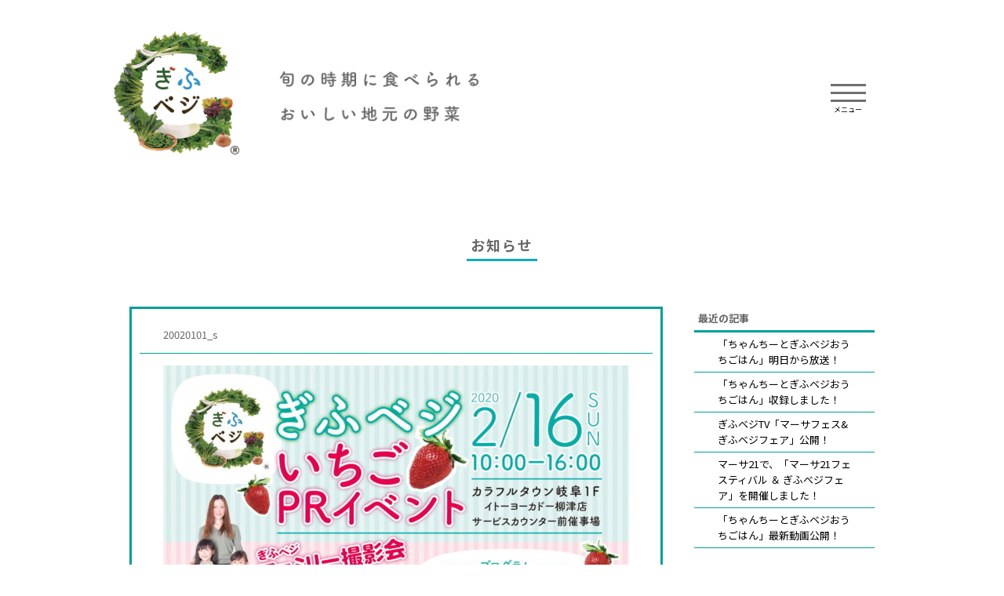

--- FILE ---
content_type: text/html; charset=UTF-8
request_url: https://gifuvege.jp/news/2698.html/attachment/20020101_s/
body_size: 8291
content:
<!DOCTYPE html>
<html lang="jp">
<head>
	<meta charset="UTF-8">
	<meta http-equiv="X-UA-Compatible" content="edge">
		<meta name="viewport" content="width=device-width initial-scale=1">
	
	<title>20020101_s - ぎふベジ</title>
	
	<link rel="stylesheet" href="https://gifuvege.jp/newwp/wp-content/themes/gv/css/common.css?004">

			<!-- お知らせCSS -->
		<link rel="stylesheet" type="text/css" href="https://gifuvege.jp/newwp/wp-content/themes/gv/css/news.css">
	
	<!--[if lt IE 9]><script type="text/javascript" src="https://html5shim.googlecode.com/svn/trunk/html5.js"></script>
	<script src="http://css3-mediaqueries-js.googlecode.jcom/svn/trunk/css3-mediaqueries.js"></script>
	<![endif]-->

<!-- Global site tag (gtag.js) - Google Analytics -->
<script async src="https://www.googletagmanager.com/gtag/js?id=UA-89539111-1"></script>
<script>
  window.dataLayer = window.dataLayer || [];
  function gtag(){dataLayer.push(arguments);}
  gtag('js', new Date());

  gtag('config', 'UA-89539111-1');
</script>

	<meta name='robots' content='index, follow, max-image-preview:large, max-snippet:-1, max-video-preview:-1' />

	<!-- This site is optimized with the Yoast SEO plugin v26.8 - https://yoast.com/product/yoast-seo-wordpress/ -->
	<link rel="canonical" href="https://gifuvege.jp/news/2698.html/attachment/20020101_s/" />
	<meta property="og:locale" content="ja_JP" />
	<meta property="og:type" content="article" />
	<meta property="og:title" content="20020101_s - ぎふベジ" />
	<meta property="og:url" content="https://gifuvege.jp/news/2698.html/attachment/20020101_s/" />
	<meta property="og:site_name" content="ぎふベジ" />
	<meta property="article:modified_time" content="2020-01-31T11:04:16+00:00" />
	<meta property="og:image" content="https://gifuvege.jp/news/2698.html/attachment/20020101_s" />
	<meta property="og:image:width" content="1460" />
	<meta property="og:image:height" content="2064" />
	<meta property="og:image:type" content="image/jpeg" />
	<meta name="twitter:card" content="summary_large_image" />
	<script type="application/ld+json" class="yoast-schema-graph">{"@context":"https://schema.org","@graph":[{"@type":"WebPage","@id":"https://gifuvege.jp/news/2698.html/attachment/20020101_s/","url":"https://gifuvege.jp/news/2698.html/attachment/20020101_s/","name":"20020101_s - ぎふベジ","isPartOf":{"@id":"https://gifuvege.jp/#website"},"primaryImageOfPage":{"@id":"https://gifuvege.jp/news/2698.html/attachment/20020101_s/#primaryimage"},"image":{"@id":"https://gifuvege.jp/news/2698.html/attachment/20020101_s/#primaryimage"},"thumbnailUrl":"https://gifuvege.jp/newwp/wp-content/uploads/2020/01/20020101_s.jpg","datePublished":"2020-01-31T11:03:38+00:00","dateModified":"2020-01-31T11:04:16+00:00","breadcrumb":{"@id":"https://gifuvege.jp/news/2698.html/attachment/20020101_s/#breadcrumb"},"inLanguage":"ja","potentialAction":[{"@type":"ReadAction","target":["https://gifuvege.jp/news/2698.html/attachment/20020101_s/"]}]},{"@type":"ImageObject","inLanguage":"ja","@id":"https://gifuvege.jp/news/2698.html/attachment/20020101_s/#primaryimage","url":"https://gifuvege.jp/newwp/wp-content/uploads/2020/01/20020101_s.jpg","contentUrl":"https://gifuvege.jp/newwp/wp-content/uploads/2020/01/20020101_s.jpg","width":1460,"height":2064},{"@type":"BreadcrumbList","@id":"https://gifuvege.jp/news/2698.html/attachment/20020101_s/#breadcrumb","itemListElement":[{"@type":"ListItem","position":1,"name":"ホーム","item":"https://gifuvege.jp/"},{"@type":"ListItem","position":2,"name":"『ぎふベジいちごＰＲイベント』を開催します！","item":"https://gifuvege.jp/news/2698.html"},{"@type":"ListItem","position":3,"name":"20020101_s"}]},{"@type":"WebSite","@id":"https://gifuvege.jp/#website","url":"https://gifuvege.jp/","name":"ぎふベジ","description":"","potentialAction":[{"@type":"SearchAction","target":{"@type":"EntryPoint","urlTemplate":"https://gifuvege.jp/?s={search_term_string}"},"query-input":{"@type":"PropertyValueSpecification","valueRequired":true,"valueName":"search_term_string"}}],"inLanguage":"ja"}]}</script>
	<!-- / Yoast SEO plugin. -->


<link rel='dns-prefetch' href='//www.google.com' />
<link rel="alternate" type="application/rss+xml" title="ぎふベジ &raquo; 20020101_s のコメントのフィード" href="https://gifuvege.jp/news/2698.html/attachment/20020101_s/feed/" />
<link rel="alternate" title="oEmbed (JSON)" type="application/json+oembed" href="https://gifuvege.jp/wp-json/oembed/1.0/embed?url=https%3A%2F%2Fgifuvege.jp%2Fnews%2F2698.html%2Fattachment%2F20020101_s%2F" />
<link rel="alternate" title="oEmbed (XML)" type="text/xml+oembed" href="https://gifuvege.jp/wp-json/oembed/1.0/embed?url=https%3A%2F%2Fgifuvege.jp%2Fnews%2F2698.html%2Fattachment%2F20020101_s%2F&#038;format=xml" />
<style id='wp-img-auto-sizes-contain-inline-css' type='text/css'>
img:is([sizes=auto i],[sizes^="auto," i]){contain-intrinsic-size:3000px 1500px}
/*# sourceURL=wp-img-auto-sizes-contain-inline-css */
</style>
<style id='wp-block-library-inline-css' type='text/css'>
:root{--wp-block-synced-color:#7a00df;--wp-block-synced-color--rgb:122,0,223;--wp-bound-block-color:var(--wp-block-synced-color);--wp-editor-canvas-background:#ddd;--wp-admin-theme-color:#007cba;--wp-admin-theme-color--rgb:0,124,186;--wp-admin-theme-color-darker-10:#006ba1;--wp-admin-theme-color-darker-10--rgb:0,107,160.5;--wp-admin-theme-color-darker-20:#005a87;--wp-admin-theme-color-darker-20--rgb:0,90,135;--wp-admin-border-width-focus:2px}@media (min-resolution:192dpi){:root{--wp-admin-border-width-focus:1.5px}}.wp-element-button{cursor:pointer}:root .has-very-light-gray-background-color{background-color:#eee}:root .has-very-dark-gray-background-color{background-color:#313131}:root .has-very-light-gray-color{color:#eee}:root .has-very-dark-gray-color{color:#313131}:root .has-vivid-green-cyan-to-vivid-cyan-blue-gradient-background{background:linear-gradient(135deg,#00d084,#0693e3)}:root .has-purple-crush-gradient-background{background:linear-gradient(135deg,#34e2e4,#4721fb 50%,#ab1dfe)}:root .has-hazy-dawn-gradient-background{background:linear-gradient(135deg,#faaca8,#dad0ec)}:root .has-subdued-olive-gradient-background{background:linear-gradient(135deg,#fafae1,#67a671)}:root .has-atomic-cream-gradient-background{background:linear-gradient(135deg,#fdd79a,#004a59)}:root .has-nightshade-gradient-background{background:linear-gradient(135deg,#330968,#31cdcf)}:root .has-midnight-gradient-background{background:linear-gradient(135deg,#020381,#2874fc)}:root{--wp--preset--font-size--normal:16px;--wp--preset--font-size--huge:42px}.has-regular-font-size{font-size:1em}.has-larger-font-size{font-size:2.625em}.has-normal-font-size{font-size:var(--wp--preset--font-size--normal)}.has-huge-font-size{font-size:var(--wp--preset--font-size--huge)}.has-text-align-center{text-align:center}.has-text-align-left{text-align:left}.has-text-align-right{text-align:right}.has-fit-text{white-space:nowrap!important}#end-resizable-editor-section{display:none}.aligncenter{clear:both}.items-justified-left{justify-content:flex-start}.items-justified-center{justify-content:center}.items-justified-right{justify-content:flex-end}.items-justified-space-between{justify-content:space-between}.screen-reader-text{border:0;clip-path:inset(50%);height:1px;margin:-1px;overflow:hidden;padding:0;position:absolute;width:1px;word-wrap:normal!important}.screen-reader-text:focus{background-color:#ddd;clip-path:none;color:#444;display:block;font-size:1em;height:auto;left:5px;line-height:normal;padding:15px 23px 14px;text-decoration:none;top:5px;width:auto;z-index:100000}html :where(.has-border-color){border-style:solid}html :where([style*=border-top-color]){border-top-style:solid}html :where([style*=border-right-color]){border-right-style:solid}html :where([style*=border-bottom-color]){border-bottom-style:solid}html :where([style*=border-left-color]){border-left-style:solid}html :where([style*=border-width]){border-style:solid}html :where([style*=border-top-width]){border-top-style:solid}html :where([style*=border-right-width]){border-right-style:solid}html :where([style*=border-bottom-width]){border-bottom-style:solid}html :where([style*=border-left-width]){border-left-style:solid}html :where(img[class*=wp-image-]){height:auto;max-width:100%}:where(figure){margin:0 0 1em}html :where(.is-position-sticky){--wp-admin--admin-bar--position-offset:var(--wp-admin--admin-bar--height,0px)}@media screen and (max-width:600px){html :where(.is-position-sticky){--wp-admin--admin-bar--position-offset:0px}}

/*# sourceURL=wp-block-library-inline-css */
</style><style id='global-styles-inline-css' type='text/css'>
:root{--wp--preset--aspect-ratio--square: 1;--wp--preset--aspect-ratio--4-3: 4/3;--wp--preset--aspect-ratio--3-4: 3/4;--wp--preset--aspect-ratio--3-2: 3/2;--wp--preset--aspect-ratio--2-3: 2/3;--wp--preset--aspect-ratio--16-9: 16/9;--wp--preset--aspect-ratio--9-16: 9/16;--wp--preset--color--black: #000000;--wp--preset--color--cyan-bluish-gray: #abb8c3;--wp--preset--color--white: #ffffff;--wp--preset--color--pale-pink: #f78da7;--wp--preset--color--vivid-red: #cf2e2e;--wp--preset--color--luminous-vivid-orange: #ff6900;--wp--preset--color--luminous-vivid-amber: #fcb900;--wp--preset--color--light-green-cyan: #7bdcb5;--wp--preset--color--vivid-green-cyan: #00d084;--wp--preset--color--pale-cyan-blue: #8ed1fc;--wp--preset--color--vivid-cyan-blue: #0693e3;--wp--preset--color--vivid-purple: #9b51e0;--wp--preset--gradient--vivid-cyan-blue-to-vivid-purple: linear-gradient(135deg,rgb(6,147,227) 0%,rgb(155,81,224) 100%);--wp--preset--gradient--light-green-cyan-to-vivid-green-cyan: linear-gradient(135deg,rgb(122,220,180) 0%,rgb(0,208,130) 100%);--wp--preset--gradient--luminous-vivid-amber-to-luminous-vivid-orange: linear-gradient(135deg,rgb(252,185,0) 0%,rgb(255,105,0) 100%);--wp--preset--gradient--luminous-vivid-orange-to-vivid-red: linear-gradient(135deg,rgb(255,105,0) 0%,rgb(207,46,46) 100%);--wp--preset--gradient--very-light-gray-to-cyan-bluish-gray: linear-gradient(135deg,rgb(238,238,238) 0%,rgb(169,184,195) 100%);--wp--preset--gradient--cool-to-warm-spectrum: linear-gradient(135deg,rgb(74,234,220) 0%,rgb(151,120,209) 20%,rgb(207,42,186) 40%,rgb(238,44,130) 60%,rgb(251,105,98) 80%,rgb(254,248,76) 100%);--wp--preset--gradient--blush-light-purple: linear-gradient(135deg,rgb(255,206,236) 0%,rgb(152,150,240) 100%);--wp--preset--gradient--blush-bordeaux: linear-gradient(135deg,rgb(254,205,165) 0%,rgb(254,45,45) 50%,rgb(107,0,62) 100%);--wp--preset--gradient--luminous-dusk: linear-gradient(135deg,rgb(255,203,112) 0%,rgb(199,81,192) 50%,rgb(65,88,208) 100%);--wp--preset--gradient--pale-ocean: linear-gradient(135deg,rgb(255,245,203) 0%,rgb(182,227,212) 50%,rgb(51,167,181) 100%);--wp--preset--gradient--electric-grass: linear-gradient(135deg,rgb(202,248,128) 0%,rgb(113,206,126) 100%);--wp--preset--gradient--midnight: linear-gradient(135deg,rgb(2,3,129) 0%,rgb(40,116,252) 100%);--wp--preset--font-size--small: 13px;--wp--preset--font-size--medium: 20px;--wp--preset--font-size--large: 36px;--wp--preset--font-size--x-large: 42px;--wp--preset--spacing--20: 0.44rem;--wp--preset--spacing--30: 0.67rem;--wp--preset--spacing--40: 1rem;--wp--preset--spacing--50: 1.5rem;--wp--preset--spacing--60: 2.25rem;--wp--preset--spacing--70: 3.38rem;--wp--preset--spacing--80: 5.06rem;--wp--preset--shadow--natural: 6px 6px 9px rgba(0, 0, 0, 0.2);--wp--preset--shadow--deep: 12px 12px 50px rgba(0, 0, 0, 0.4);--wp--preset--shadow--sharp: 6px 6px 0px rgba(0, 0, 0, 0.2);--wp--preset--shadow--outlined: 6px 6px 0px -3px rgb(255, 255, 255), 6px 6px rgb(0, 0, 0);--wp--preset--shadow--crisp: 6px 6px 0px rgb(0, 0, 0);}:where(.is-layout-flex){gap: 0.5em;}:where(.is-layout-grid){gap: 0.5em;}body .is-layout-flex{display: flex;}.is-layout-flex{flex-wrap: wrap;align-items: center;}.is-layout-flex > :is(*, div){margin: 0;}body .is-layout-grid{display: grid;}.is-layout-grid > :is(*, div){margin: 0;}:where(.wp-block-columns.is-layout-flex){gap: 2em;}:where(.wp-block-columns.is-layout-grid){gap: 2em;}:where(.wp-block-post-template.is-layout-flex){gap: 1.25em;}:where(.wp-block-post-template.is-layout-grid){gap: 1.25em;}.has-black-color{color: var(--wp--preset--color--black) !important;}.has-cyan-bluish-gray-color{color: var(--wp--preset--color--cyan-bluish-gray) !important;}.has-white-color{color: var(--wp--preset--color--white) !important;}.has-pale-pink-color{color: var(--wp--preset--color--pale-pink) !important;}.has-vivid-red-color{color: var(--wp--preset--color--vivid-red) !important;}.has-luminous-vivid-orange-color{color: var(--wp--preset--color--luminous-vivid-orange) !important;}.has-luminous-vivid-amber-color{color: var(--wp--preset--color--luminous-vivid-amber) !important;}.has-light-green-cyan-color{color: var(--wp--preset--color--light-green-cyan) !important;}.has-vivid-green-cyan-color{color: var(--wp--preset--color--vivid-green-cyan) !important;}.has-pale-cyan-blue-color{color: var(--wp--preset--color--pale-cyan-blue) !important;}.has-vivid-cyan-blue-color{color: var(--wp--preset--color--vivid-cyan-blue) !important;}.has-vivid-purple-color{color: var(--wp--preset--color--vivid-purple) !important;}.has-black-background-color{background-color: var(--wp--preset--color--black) !important;}.has-cyan-bluish-gray-background-color{background-color: var(--wp--preset--color--cyan-bluish-gray) !important;}.has-white-background-color{background-color: var(--wp--preset--color--white) !important;}.has-pale-pink-background-color{background-color: var(--wp--preset--color--pale-pink) !important;}.has-vivid-red-background-color{background-color: var(--wp--preset--color--vivid-red) !important;}.has-luminous-vivid-orange-background-color{background-color: var(--wp--preset--color--luminous-vivid-orange) !important;}.has-luminous-vivid-amber-background-color{background-color: var(--wp--preset--color--luminous-vivid-amber) !important;}.has-light-green-cyan-background-color{background-color: var(--wp--preset--color--light-green-cyan) !important;}.has-vivid-green-cyan-background-color{background-color: var(--wp--preset--color--vivid-green-cyan) !important;}.has-pale-cyan-blue-background-color{background-color: var(--wp--preset--color--pale-cyan-blue) !important;}.has-vivid-cyan-blue-background-color{background-color: var(--wp--preset--color--vivid-cyan-blue) !important;}.has-vivid-purple-background-color{background-color: var(--wp--preset--color--vivid-purple) !important;}.has-black-border-color{border-color: var(--wp--preset--color--black) !important;}.has-cyan-bluish-gray-border-color{border-color: var(--wp--preset--color--cyan-bluish-gray) !important;}.has-white-border-color{border-color: var(--wp--preset--color--white) !important;}.has-pale-pink-border-color{border-color: var(--wp--preset--color--pale-pink) !important;}.has-vivid-red-border-color{border-color: var(--wp--preset--color--vivid-red) !important;}.has-luminous-vivid-orange-border-color{border-color: var(--wp--preset--color--luminous-vivid-orange) !important;}.has-luminous-vivid-amber-border-color{border-color: var(--wp--preset--color--luminous-vivid-amber) !important;}.has-light-green-cyan-border-color{border-color: var(--wp--preset--color--light-green-cyan) !important;}.has-vivid-green-cyan-border-color{border-color: var(--wp--preset--color--vivid-green-cyan) !important;}.has-pale-cyan-blue-border-color{border-color: var(--wp--preset--color--pale-cyan-blue) !important;}.has-vivid-cyan-blue-border-color{border-color: var(--wp--preset--color--vivid-cyan-blue) !important;}.has-vivid-purple-border-color{border-color: var(--wp--preset--color--vivid-purple) !important;}.has-vivid-cyan-blue-to-vivid-purple-gradient-background{background: var(--wp--preset--gradient--vivid-cyan-blue-to-vivid-purple) !important;}.has-light-green-cyan-to-vivid-green-cyan-gradient-background{background: var(--wp--preset--gradient--light-green-cyan-to-vivid-green-cyan) !important;}.has-luminous-vivid-amber-to-luminous-vivid-orange-gradient-background{background: var(--wp--preset--gradient--luminous-vivid-amber-to-luminous-vivid-orange) !important;}.has-luminous-vivid-orange-to-vivid-red-gradient-background{background: var(--wp--preset--gradient--luminous-vivid-orange-to-vivid-red) !important;}.has-very-light-gray-to-cyan-bluish-gray-gradient-background{background: var(--wp--preset--gradient--very-light-gray-to-cyan-bluish-gray) !important;}.has-cool-to-warm-spectrum-gradient-background{background: var(--wp--preset--gradient--cool-to-warm-spectrum) !important;}.has-blush-light-purple-gradient-background{background: var(--wp--preset--gradient--blush-light-purple) !important;}.has-blush-bordeaux-gradient-background{background: var(--wp--preset--gradient--blush-bordeaux) !important;}.has-luminous-dusk-gradient-background{background: var(--wp--preset--gradient--luminous-dusk) !important;}.has-pale-ocean-gradient-background{background: var(--wp--preset--gradient--pale-ocean) !important;}.has-electric-grass-gradient-background{background: var(--wp--preset--gradient--electric-grass) !important;}.has-midnight-gradient-background{background: var(--wp--preset--gradient--midnight) !important;}.has-small-font-size{font-size: var(--wp--preset--font-size--small) !important;}.has-medium-font-size{font-size: var(--wp--preset--font-size--medium) !important;}.has-large-font-size{font-size: var(--wp--preset--font-size--large) !important;}.has-x-large-font-size{font-size: var(--wp--preset--font-size--x-large) !important;}
/*# sourceURL=global-styles-inline-css */
</style>

<style id='classic-theme-styles-inline-css' type='text/css'>
/*! This file is auto-generated */
.wp-block-button__link{color:#fff;background-color:#32373c;border-radius:9999px;box-shadow:none;text-decoration:none;padding:calc(.667em + 2px) calc(1.333em + 2px);font-size:1.125em}.wp-block-file__button{background:#32373c;color:#fff;text-decoration:none}
/*# sourceURL=/wp-includes/css/classic-themes.min.css */
</style>
<link rel="https://api.w.org/" href="https://gifuvege.jp/wp-json/" /><link rel="alternate" title="JSON" type="application/json" href="https://gifuvege.jp/wp-json/wp/v2/media/2702" /><link rel="icon" href="https://gifuvege.jp/newwp/wp-content/uploads/2016/12/cropped-gifuvege_icon-32x32.png" sizes="32x32" />
<link rel="icon" href="https://gifuvege.jp/newwp/wp-content/uploads/2016/12/cropped-gifuvege_icon-192x192.png" sizes="192x192" />
<link rel="apple-touch-icon" href="https://gifuvege.jp/newwp/wp-content/uploads/2016/12/cropped-gifuvege_icon-180x180.png" />
<meta name="msapplication-TileImage" content="https://gifuvege.jp/newwp/wp-content/uploads/2016/12/cropped-gifuvege_icon-270x270.png" />

</head>
<body>

	<header>
		<h1 id="logo"><a href="https://gifuvege.jp"><img src="https://gifuvege.jp/newwp/wp-content/themes/gv/images/logo.png" alt="ぎふベジ"></a></h1>
		<div class="text"><img src="https://gifuvege.jp/newwp/wp-content/themes/gv/images/head_copy@2x.jpg" alt=""></div>
		<div class="menu">
			<div class="btn">
				<span></span>
				<span></span>
				<span></span>
				<p><span class="off">メニュー</span><span class="on">閉じる</span></p>
			</div>
			<nav>
				<div class="title">メニュー</div>
				<ul>
					<li class="top"><a href="https://gifuvege.jp">トップ</a></li>
					<li><a href="https://gifuvege.jp/about/">ぎふベジとは？</a></li>
					<li><a href="https://gifuvege.jp/producer/">ぎふベジ生産者</a></li>
					<li><a href="https://gifuvege.jp/recipenew/">ぎふベジレシピ</a></li>
					<li><a href="https://gifuvege.jp/tv/">ぎふベジTV</a></li>
					<li><a href="https://gifuvege.jp/news/">お知らせ</a></li>
					<li><a href="https://gifuvege.jp/contact/">お問い合わせ</a></li>
				</ul>
				<div class="blue"><a href="#vegetable"><span>おいしい</span><br><span>岐阜の野菜たち</span></a></div>
				<div class="syun"><a href="https://gifuvege.jp/newwp/wp-content/themes/gv/img/season-calendar.jpg" class="fancy"><span>旬のカレンダー</span></a></div>
			</nav>
		</div>
		<br class="clear">
	</header>

	<div id="contents">
			<div id="page-first-box">

<!-- 見出し -->
<h2><span>お知らせ</span></h2>
<!-- /見出しここまで -->

</div>

	    <div id="newsArea">

	    		    	<main>

	    			    		<section>

	    				    				<h3>20020101_s</h3>
	    			
	    			<div class="content">
	    				<p class="attachment"><a href='https://gifuvege.jp/newwp/wp-content/uploads/2020/01/20020101_s.jpg'><img fetchpriority="high" decoding="async" width="594" height="840" src="https://gifuvege.jp/newwp/wp-content/uploads/2020/01/20020101_s-594x840.jpg" class="attachment-medium size-medium" alt="" srcset="https://gifuvege.jp/newwp/wp-content/uploads/2020/01/20020101_s-594x840.jpg 594w, https://gifuvege.jp/newwp/wp-content/uploads/2020/01/20020101_s-768x1086.jpg 768w, https://gifuvege.jp/newwp/wp-content/uploads/2020/01/20020101_s-1024x1448.jpg 1024w, https://gifuvege.jp/newwp/wp-content/uploads/2020/01/20020101_s.jpg 1460w" sizes="(max-width: 594px) 100vw, 594px" /></a></p>
	    			</div>

	    			<div class="ft">
	    				<time>2020-01-31 20:03</time>
	    				<div class="cat"></div>
	    			</div>

	    		</section>
	    		
	    		
	    	</main>
	    	
	    		    	<aside>
	    		<section>
	    			<h4>最近の記事</h4>
	    			<ul>
	    					<li><a href='https://gifuvege.jp/news/9079.html'>「ちゃんちーとぎふベジおうちごはん」明日から放送！</a></li>
	<li><a href='https://gifuvege.jp/news/9073.html'>「ちゃんちーとぎふベジおうちごはん」収録しました！</a></li>
	<li><a href='https://gifuvege.jp/news/9053.html'>ぎふベジTV「マーサフェス&#038;ぎふベジフェア」公開！</a></li>
	<li><a href='https://gifuvege.jp/news/9045.html'>マーサ21で、「マーサ21フェスティバル ＆ ぎふベジフェア」を開催しました！</a></li>
	<li><a href='https://gifuvege.jp/news/9007.html'>「ちゃんちーとぎふベジおうちごはん」最新動画公開！</a></li>
	    			</ul>
	    		</section>
	    		<section>
	    			<h4>アーカイブ</h4>
	    			<ul>
	    					<li><a href='https://gifuvege.jp/date/2026/?cat=1'>2026</a>&nbsp;(2)</li>
	<li><a href='https://gifuvege.jp/date/2025/?cat=1'>2025</a>&nbsp;(69)</li>
	<li><a href='https://gifuvege.jp/date/2024/?cat=1'>2024</a>&nbsp;(77)</li>
	<li><a href='https://gifuvege.jp/date/2023/?cat=1'>2023</a>&nbsp;(93)</li>
	<li><a href='https://gifuvege.jp/date/2022/?cat=1'>2022</a>&nbsp;(93)</li>
	<li><a href='https://gifuvege.jp/date/2021/?cat=1'>2021</a>&nbsp;(91)</li>
	<li><a href='https://gifuvege.jp/date/2020/?cat=1'>2020</a>&nbsp;(67)</li>
	<li><a href='https://gifuvege.jp/date/2019/?cat=1'>2019</a>&nbsp;(44)</li>
	<li><a href='https://gifuvege.jp/date/2018/?cat=1'>2018</a>&nbsp;(17)</li>
	<li><a href='https://gifuvege.jp/date/2017/?cat=1'>2017</a>&nbsp;(25)</li>
	<li><a href='https://gifuvege.jp/date/2016/?cat=1'>2016</a>&nbsp;(4)</li>
	    			</ul>
	    		</section>
	    		<!-- <section>
	    			<form>
	    				<input type="" name="" placeholder="検索">
	    			</form>
	    		</section> -->
	    	</aside>

	    </div>
	
        	    <div id="vegetable">
	        <div class="titlearea">
				<div class="model one"><img src="/newwp/wp-content/themes/gv/img/anime_005.gif?20241003" alt=""></div>
				<h2><span>おいしい</span><br><span>岐阜の野菜たち</span></h2>
				<div class="model two"><img src="/newwp/wp-content/themes/gv/img/anime_006.gif?20241003" alt=""></div>
	        </div>

            
	                                <ul class="list">
                                <li>
                <a href="https://gifuvege.jp/vegetable/66.html">

                                                            <img src="https://gifuvege.jp/newwp/wp-content/themes/gv/img/vege_01_ichigo.jpg" alt="いちご">
                                        <p>いちご<span>more…</span></p>
                    <span><img src="https://gifuvege.jp/newwp/wp-content/themes/gv/images/syun-mark.png"></span>                    </a>
                    </li>
                                <li>
                <a href="https://gifuvege.jp/vegetable/696.html">

                                                            <img src="https://gifuvege.jp/newwp/wp-content/themes/gv/img/vege_02_edamame.jpg" alt="えだまめ">
                                        <p>えだまめ<span>more…</span></p>
                    <span><img src="https://gifuvege.jp/newwp/wp-content/themes/gv/images/syun-mark.png"></span>                    </a>
                    </li>
                                <li>
                <a href="https://gifuvege.jp/vegetable/779.html">

                                                            <img src="https://gifuvege.jp/newwp/wp-content/themes/gv/img/vege_03_kaki.jpg" alt="柿">
                                        <p>柿<span>more…</span></p>
                                        </a>
                    </li>
                                <li>
                <a href="https://gifuvege.jp/vegetable/3157.html">

                                                            <img src="https://gifuvege.jp/newwp/wp-content/themes/gv/img/vege_04_kuri.jpg" alt="栗">
                                        <p>栗<span>more…</span></p>
                    <span><img src="https://gifuvege.jp/newwp/wp-content/themes/gv/images/syun-mark.png"></span>                    </a>
                    </li>
                                <li>
                <a href="https://gifuvege.jp/vegetable/108.html">

                                                            <img src="https://gifuvege.jp/newwp/wp-content/themes/gv/img/vege_05_komatsuna.jpg" alt="こまつな">
                                        <p>こまつな<span>more…</span></p>
                    <span><img src="https://gifuvege.jp/newwp/wp-content/themes/gv/images/syun-mark.png"></span>                    </a>
                    </li>
                                <li>
                <a href="https://gifuvege.jp/vegetable/821.html">

                                                            <img src="https://gifuvege.jp/newwp/wp-content/themes/gv/img/vege_06_kome.jpg" alt="米">
                                        <p>米<span>more…</span></p>
                                        </a>
                    </li>
                                <li>
                <a href="https://gifuvege.jp/vegetable/3175.html">

                                                            <img src="https://gifuvege.jp/newwp/wp-content/themes/gv/img/vege_07_sasage.jpg" alt="ささげ">
                                        <p>ささげ<span>more…</span></p>
                    <span><img src="https://gifuvege.jp/newwp/wp-content/themes/gv/images/syun-mark.png"></span>                    </a>
                    </li>
                                <li>
                <a href="https://gifuvege.jp/vegetable/99.html">

                                                            <img src="https://gifuvege.jp/newwp/wp-content/themes/gv/img/vege_08_daikon.jpg" alt="だいこん">
                                        <p>だいこん<span>more…</span></p>
                                        </a>
                    </li>
                                <li>
                <a href="https://gifuvege.jp/vegetable/103.html">

                                                            <img src="https://gifuvege.jp/newwp/wp-content/themes/gv/img/vege_09_tamanegi.jpg" alt="たまねぎ">
                                        <p>たまねぎ<span>more…</span></p>
                                        </a>
                    </li>
                                <li>
                <a href="https://gifuvege.jp/vegetable/3183.html">

                                                            <img src="https://gifuvege.jp/newwp/wp-content/themes/gv/img/vege_10_papper.jpg" alt="唐辛子">
                                        <p>唐辛子<span>more…</span></p>
                                        </a>
                    </li>
                                <li>
                <a href="https://gifuvege.jp/vegetable/3181.html">

                                                            <img src="https://gifuvege.jp/newwp/wp-content/themes/gv/img/vege_11_tomato.jpg" alt="トマト">
                                        <p>トマト<span>more…</span></p>
                    <span><img src="https://gifuvege.jp/newwp/wp-content/themes/gv/images/syun-mark.png"></span>                    </a>
                    </li>
                                <li>
                <a href="https://gifuvege.jp/vegetable/121.html">

                                                            <img src="https://gifuvege.jp/newwp/wp-content/themes/gv/img/vege_12_nashi.jpg" alt="梨">
                                        <p>梨<span>more…</span></p>
                                        </a>
                    </li>
                                <li>
                <a href="https://gifuvege.jp/vegetable/3177.html">

                                                            <img src="https://gifuvege.jp/newwp/wp-content/themes/gv/img/vege_13_nasu.jpg" alt="なす">
                                        <p>なす<span>more…</span></p>
                    <span><img src="https://gifuvege.jp/newwp/wp-content/themes/gv/images/syun-mark.png"></span>                    </a>
                    </li>
                                <li>
                <a href="https://gifuvege.jp/vegetable/3173.html">

                                                            <img src="https://gifuvege.jp/newwp/wp-content/themes/gv/img/vege_14_garlic.jpg" alt="にんにく">
                                        <p>にんにく<span>more…</span></p>
                                        </a>
                    </li>
                                <li>
                <a href="https://gifuvege.jp/vegetable/110.html">

                                                            <img src="https://gifuvege.jp/newwp/wp-content/themes/gv/img/vege_15_negi.jpg" alt="ねぎ">
                                        <p>ねぎ<span>more…</span></p>
                    <span><img src="https://gifuvege.jp/newwp/wp-content/themes/gv/images/syun-mark.png"></span>                    </a>
                    </li>
                                <li>
                <a href="https://gifuvege.jp/vegetable/704.html">

                                                            <img src="https://gifuvege.jp/newwp/wp-content/themes/gv/img/vege_16_budou.jpg" alt="ぶどう">
                                        <p>ぶどう<span>more…</span></p>
                                        </a>
                    </li>
                                <li>
                <a href="https://gifuvege.jp/vegetable/115.html">

                                                            <img src="https://gifuvege.jp/newwp/wp-content/themes/gv/img/vege_17_burokkori.jpg" alt="ブロッコリー">
                                        <p>ブロッコリー<span>more…</span></p>
                    <span><img src="https://gifuvege.jp/newwp/wp-content/themes/gv/images/syun-mark.png"></span>                    </a>
                    </li>
                                <li>
                <a href="https://gifuvege.jp/vegetable/617.html">

                                                            <img src="https://gifuvege.jp/newwp/wp-content/themes/gv/img/vege_18_hourensou.jpg" alt="ほうれんそう">
                                        <p>ほうれんそう<span>more…</span></p>
                    <span><img src="https://gifuvege.jp/newwp/wp-content/themes/gv/images/syun-mark.png"></span>                    </a>
                    </li>
                                <li>
                <a href="https://gifuvege.jp/vegetable/5382.html">

                                                            <img src="https://gifuvege.jp/newwp/wp-content/themes/gv/img/vege_20_asupara.jpg" alt="アスパラガス">
                                        <p>アスパラガス<span>more…</span></p>
                                        </a>
                    </li>
                                <li>
                <a href="https://gifuvege.jp/vegetable/3179.html">

                                                            <img src="https://gifuvege.jp/newwp/wp-content/themes/gv/img/vege_19_mango.jpg" alt="マンゴー">
                                        <p>マンゴー<span>more…</span></p>
                                        </a>
                    </li>
                                <li>
                <a href="https://gifuvege.jp/vegetable/5383.html">

                                                            <img src="https://gifuvege.jp/newwp/wp-content/themes/gv/img/vege_21_retasu.jpg" alt="レタス">
                                        <p>レタス<span>more…</span></p>
                    <span><img src="https://gifuvege.jp/newwp/wp-content/themes/gv/images/syun-mark.png"></span>                    </a>
                    </li>
                                <li>
                <a href="https://gifuvege.jp/vegetable/5384.html">

                                                            <img src="https://gifuvege.jp/newwp/wp-content/themes/gv/img/vege_22_ginnan.jpg" alt="ぎんなん">
                                        <p>ぎんなん<span>more…</span></p>
                                        </a>
                    </li>
                                <li>
                <a href="https://gifuvege.jp/vegetable/8006.html">

                                                            <img src="https://gifuvege.jp/newwp/wp-content/themes/gv/img/vege_23_renkon.jpg" alt="れんこん">
                                        <p>れんこん<span>more…</span></p>
                    <span><img src="https://gifuvege.jp/newwp/wp-content/themes/gv/images/syun-mark.png"></span>                    </a>
                    </li>
                                <li>
                <a href="https://gifuvege.jp/vegetable/8376.html">

                                                            <img src="https://gifuvege.jp/newwp/wp-content/themes/gv/img/vege_24_ninjin.jpg" alt="にんじん">
                                        <p>にんじん<span>more…</span></p>
                                        </a>
                    </li>
                                <li>
                <a href="https://gifuvege.jp/vegetable/8374.html">

                                                            <img src="https://gifuvege.jp/newwp/wp-content/themes/gv/img/vege_25_satoimo.jpg" alt="さといも">
                                        <p>さといも<span>more…</span></p>
                    <span><img src="https://gifuvege.jp/newwp/wp-content/themes/gv/images/syun-mark.png"></span>                    </a>
                    </li>
                                <li>
                <a href="https://gifuvege.jp/vegetable/8372.html">

                                                            <img src="https://gifuvege.jp/newwp/wp-content/themes/gv/img/vege_26_hakusai.jpg" alt="はくさい">
                                        <p>はくさい<span>more…</span></p>
                                        </a>
                    </li>
                                <li>
                <a href="https://gifuvege.jp/vegetable/8369.html">

                                                            <img src="https://gifuvege.jp/newwp/wp-content/themes/gv/img/vege_27_cabbage.jpg" alt="キャベツ">
                                        <p>キャベツ<span>more…</span></p>
                                        </a>
                    </li>
                                <li>
                <a href="https://gifuvege.jp/vegetable/8364.html">

                                                            <img src="https://gifuvege.jp/newwp/wp-content/themes/gv/img/vege_28_sweetcorn.jpg" alt="とうもろこし">
                                        <p>とうもろこし<span>more…</span></p>
                                        </a>
                    </li>
                                <li>
                <a href="https://gifuvege.jp/vegetable/8366.html">

                                                            <img src="https://gifuvege.jp/newwp/wp-content/themes/gv/img/vege_29_kabu.jpg" alt="かぶ">
                                        <p>かぶ<span>more…</span></p>
                                        </a>
                    </li>
                	        </ul>
                        
            <div id="new-koyomi">
                <a href="https://gifuvege.jp/newwp/wp-content/themes/gv/img/season-calendar.jpg" class="fancy"><img src="https://gifuvege.jp/newwp/wp-content/themes/gv/images/bn-syun-calender@2x.png" alt="旬の暦"></a>
                <div class="model one"><img src="https://gifuvege.jp/newwp/wp-content/themes/gv/img/anime_003.gif?20230531" alt=""></div>
                <div class="model two"><img src="https://gifuvege.jp/newwp/wp-content/themes/gv/img/anime_004.gif?20230531" alt=""></div>
            </div>

	    </div>
	    	

    </div>
    
    <footer>
        <ul>
            <li><a href="https://www.facebook.com/gifuvege/" target="_blank"><img src="https://gifuvege.jp/newwp/wp-content/themes/gv/images/bn-fb@2x.jpg" alt="ぎふベジFacebook"></a></li>
            
		<li><a href="https://www.instagram.com/nourin5990/" target="_blank"><img src="https://gifuvege.jp/newwp/wp-content/themes/gv/img/bn-in.jpg" alt="ぎふベジInstagram"></a></li>
			
			<li><a href="https://bishoujo-zukan.jp/gifu/news/entry-6315.html" target="_blank"><img src="https://gifuvege.jp/newwp/wp-content/themes/gv/img/bn-gb.jpg" alt="ぎふベジ×岐阜美少女図鑑"></a></li>
			
			<li><a href="https://gifood.kkhs.jp" target="_blank"><img src="https://gifuvege.jp/newwp/wp-content/themes/gv/img/bn-gfd.jpg" alt="ぎふ〜ど"></a></li>
			
        </ul>

        <br style="clear:both;">

        <!--<div class="gifuru">
            <a href="http://item.rakuten.co.jp/gifu-ru/gifuvege-set01/" target="_blank"><img src="http://gifuvege.jp/wp/wp-content/uploads/2017/06/gvg_gfr_banner.jpg" alt="ぎふベジ×ぎふーる"></a>
        </div>-->

        <div class="copy">&copy; 2016 GIFU CITY</div>


    </footer>

    <!-- <div id="pagetop"><a href="#logo"><img src="https://gifuvege.jp/newwp/wp-content/themes/gv/images/pagetop.png" width="50" height="50"></a></div> -->

    <script type="text/javascript" src="//ajax.googleapis.com/ajax/libs/jquery/1.7.2/jquery.min.js"></script>
    <script type="text/javascript" src="https://gifuvege.jp/newwp/wp-content/themes/gv/js/jquery.easing.1.3.js"></script>
    <script src="https://gifuvege.jp/newwp/wp-content/themes/gv/js/jquery.tile.min.js"></script>

    
        <script type="text/javascript" src="https://gifuvege.jp/newwp/wp-content/themes/gv/js/slider.js"></script>
    
    <script type="text/javascript" src="https://gifuvege.jp/newwp/wp-content/themes/gv/js/jquery.fancybox.pack.js"></script>
    <script type="text/javascript" src="https://gifuvege.jp/newwp/wp-content/themes/gv/js/jquery.mousewheel-3.0.6.pack.js"></script>
    <link rel="stylesheet" type="text/css" href="https://gifuvege.jp/newwp/wp-content/themes/gv/css/jquery.fancybox.css">

    <script type="text/javascript">
    	$(function() {

            
    		            // スライダー
    		$('#slider').slider({
				time: 32,
				pause:false
			});
            
			// ファンシー
    		$(".fancy").fancybox({
    			openEffect	: 'elastic',
    			closeEffect	: 'elastic',
    			helpers : {
    				title : {
    					type : 'inside'
    				}
    			}
    		});
            var w = $('body').width();
            if (w > 767) {
                $(".fancy-movie").fancybox({
                    autoSize: false,
                    width: '90%',
                    height: '60%'
                });
            } else {
                $(".fancy-movie").fancybox({
                    autoSize: false,
                    width: '95%',
                    height: '35%'
                });
            }

    		// ロールオーバー
    		if (w > 767) {
				$("a").hover(
					function(){
						$(this).stop().animate({'opacity' : '0.75'}, 100);
					},
					function(){
						$(this).stop().animate({'opacity' : '1'}, 100);
					}
				);
    		}

            // ビデオタイル
            if (w > 767) {
                $("#youtubeArea .list ul li").tile(6);
            } else {
                $("#youtubeArea .list ul li").tile(2);
            }

            
            
            var $btn = $('#pagetop a');
            var isHidden = true;
    
            // デフォルトは非表示
            $btn.hide();
    
            $(window).scroll(function () {
                if( $(this).scrollTop() > 100 ) {
                    if( isHidden ) {
                        $btn.stop(true,true).fadeIn();
                        isHidden = false;
                    }
                } else {
                    if( !isHidden ) {
                        $btn.stop(true,true).fadeOut();
                        isHidden = true;
                    }
                }
            });

            
            // ハンバーガーメニュー
            $("header .menu .btn").click(function(){
                $(this).toggleClass("on");
                $("+nav",this).toggleClass("on");
            });
            $("header .menu a").click(function(){
                $("header .menu .btn").removeClass("on");
                $("header .menu nav").removeClass("on");
            });
    
            // クリックイベントの登録
            $btn.click(function(){
                
                // ページトップへスクロール
                $('html, body').animate({
                        'scrollTop': 0
                    }, 900, 'easeInOutExpo');
        
                // デフォルトイベントのキャンセル
                return false;
    
            });

		});
    </script>

    
<script type="speculationrules">
{"prefetch":[{"source":"document","where":{"and":[{"href_matches":"/*"},{"not":{"href_matches":["/newwp/wp-*.php","/newwp/wp-admin/*","/newwp/wp-content/uploads/*","/newwp/wp-content/*","/newwp/wp-content/plugins/*","/newwp/wp-content/themes/gv/*","/*\\?(.+)"]}},{"not":{"selector_matches":"a[rel~=\"nofollow\"]"}},{"not":{"selector_matches":".no-prefetch, .no-prefetch a"}}]},"eagerness":"conservative"}]}
</script>
<script type="text/javascript" id="google-invisible-recaptcha-js-before">
/* <![CDATA[ */
var renderInvisibleReCaptcha = function() {

    for (var i = 0; i < document.forms.length; ++i) {
        var form = document.forms[i];
        var holder = form.querySelector('.inv-recaptcha-holder');

        if (null === holder) continue;
		holder.innerHTML = '';

         (function(frm){
			var cf7SubmitElm = frm.querySelector('.wpcf7-submit');
            var holderId = grecaptcha.render(holder,{
                'sitekey': '6Ld-HjUgAAAAAOqupVLjmP9SZP0w3TquGJHRtQKx', 'size': 'invisible', 'badge' : 'inline',
                'callback' : function (recaptchaToken) {
					if((null !== cf7SubmitElm) && (typeof jQuery != 'undefined')){jQuery(frm).submit();grecaptcha.reset(holderId);return;}
					 HTMLFormElement.prototype.submit.call(frm);
                },
                'expired-callback' : function(){grecaptcha.reset(holderId);}
            });

			if(null !== cf7SubmitElm && (typeof jQuery != 'undefined') ){
				jQuery(cf7SubmitElm).off('click').on('click', function(clickEvt){
					clickEvt.preventDefault();
					grecaptcha.execute(holderId);
				});
			}
			else
			{
				frm.onsubmit = function (evt){evt.preventDefault();grecaptcha.execute(holderId);};
			}


        })(form);
    }
};

//# sourceURL=google-invisible-recaptcha-js-before
/* ]]> */
</script>
<script type="text/javascript" async defer src="https://www.google.com/recaptcha/api.js?onload=renderInvisibleReCaptcha&amp;render=explicit" id="google-invisible-recaptcha-js"></script>

<!-- Google tag (gtag.js) -->
<script async src="https://www.googletagmanager.com/gtag/js?id=G-TCPE6KJZKB"></script>
<script>
  window.dataLayer = window.dataLayer || [];
  function gtag(){dataLayer.push(arguments);}
  gtag('js', new Date());

  gtag('config', 'G-TCPE6KJZKB');
</script>
	
</body>
</html>
<!-- Dynamic page generated in 0.226 seconds. -->
<!-- Cached page generated by WP-Super-Cache on 2026-01-25 19:33:36 -->

<!-- super cache -->

--- FILE ---
content_type: application/javascript
request_url: https://gifuvege.jp/newwp/wp-content/themes/gv/js/slider.js
body_size: 1538
content:
/**
 * slider
 *
 * multirole slider plug-in
 *
 * @category    jQuery plugin
 * @license     http://www.opensource.org/licenses/mit-license.html  MIT License
 * @copyright   2010 RaNa design associates, inc.
 * @author      keisuke YAMAMOTO <keisukey@ranadesign.com>
 * @link        http://www.ranadesign.com/
 * @version     3.1
 * @since       Aug 30, 2010
 * @update      Feb 25, 2011
 */

(function(a){var b=/(iPhone)|(iPad)/i.test(navigator.userAgent);a.fn.slider=function(d){var c={loop:true,time:10,speed:1,direction:"left",reverse:true,auto:true,easing:"linear",guideSelector:".slideGuide",cellSelector:".slideCell",ctrlSelector:".slideCtrl",ctrlClick:false,ctrlHover:true,draggable:false,dragCursorOpen:"open.cur",dragCursorClose:"close.cur",shuttle:false,once:false,restart:true,restartTime:3000,pause:true,build:true,sp:1};c.guide=a(this).find(c.guideSelector);return this.each(function(){if(d){delete d.guide;delete d.sp}a.extend(c,d);if(c.draggable||c.shuttle){c.loop=c.auto=c.pause=false}c.d=c.direction;c.cell=c.cellSelector;c.ctrl=c.ctrlSelector;c.curOpen="url("+c.dragCursorOpen+"), default";c.curClose="url("+c.dragCursorClose+"), default";c.mousedownX=0;if(!c.guide||c.loop&&!c.guide.children(c.cell).length||!c.loop&&c.guide.hasClass(c.guideSelector)){return true}if(c.build){a(window).resize(g(c)).triggerHandler("resize")}c.frameBorder=c.guide.offset().left-c.guide.parent().offset().left;c.margin=c.guide.find(c.cell).eq(0).outerWidth({margin:true})-c.guide.find(c.cell).eq(0).outerWidth();c.handlerMousedown=b?"touchstart":"mousedown";c.handlerMousemove=b?"touchmove":"mousemove";c.handlerMouseup=b?"touchend":"mouseup";if(c.auto){f(c)}if(c.pause){c.guide.hover(function(){a(this).find(c.cell).stop(true)},function(){f(c)})}if(c.ctrlHover){if(b){c.guide.siblings(c.ctrl).bind(c.handlerMousedown,function(h){h.preventDefault();c.guide.find(c.cell).stop(true);c.sp=c.speed;c.direction=a(this).hasClass("right")?"left":"right";f(c)}).bind(c.handlerMouseup,function(){c.guide.find(c.cell).stop(true);c.sp=1;c.direction=c.d;if(c.auto){f(c)}})}else{c.guide.siblings(c.ctrl).hover(function(){c.guide.stop(true).find(c.cell).stop(true);c.sp=c.speed;c.direction=a(this).hasClass("right")?c.reverse?"left":"right":c.reverse?"right":"left";f(c)},function(){c.guide.stop(true).find(c.cell).stop(true);c.sp=1;c.direction=c.d;if(c.auto){f(c)}})}}if(c.ctrlClick){c.guide.siblings(c.ctrl).bind(c.handlerMousedown,function(h){c.guide.find(c.cell).stop(true,true);h.preventDefault();c.direction=a(this).hasClass("right")?c.reverse?"left":"right":c.reverse?"right":"left";c.once=true;f(c);if(c.restart){setTimeout(function(){c.once=false;f(c)},c.restartTime)}})}if(c.draggable){c.guide.bind(c.handlerMousedown,function(h){h.preventDefault();c.mousedownX=(b?h.originalEvent.touches[0].pageX:h.pageX)-c.guide.position().left;a(this).stop(true).css("cursor",c.curClose);a(document).bind(c.handlerMousemove,e)});a(document).bind(c.handlerMouseup,function(){c.guide.css("cursor",c.curOpen);a(document).unbind(c.handlerMousemove,e)})}function e(h){var j=c.guide.parent().width()+c.guide.parent().position().left;var k=c.guide.width()+c.guide.position().left;var i=100;c.guide.css("position","absolute").css("left",(b?h.originalEvent.touches[0].pageX:h.pageX)-c.mousedownX);if(j-k>i||c.guide.offset().left-c.guide.parent().offset().left>i){a(document).unbind(c.handlerMousemove,e).one(c.handlerMouseup,function(){c.guide.animate({left:j-k>i?"+="+(j-k):0},{duration:500,easing:"easeOutQuart"})})}}function f(j){var i=j.guide.find(c.cell);if(j.loop){i.first=i.eq(0);i.last=i.eq(i.length-1);if(j.direction.toLowerCase()==="left"){i.first.animate({marginLeft:-1*i.first.width()-j.margin},{duration:~~Math.abs(j.time/j.sp*i.first.width()*(i.first.offset().left-j.guide.offset().left<0?(i.first.width()+i.first.offset().left-j.guide.offset().left)/i.first.width():1)),easing:j.easing,complete:function(){if(c.loop){i.first.appendTo(j.guide).css("marginLeft",0);if(!j.once){f(j)}}}})}else{if(j.direction.toLowerCase()==="right"){if(i.first.offset().left-j.guide.offset().left<0){i.first.animate({marginLeft:0},{duration:~~Math.abs(j.time/j.sp*i.first.width()*(i.first.offset().left-j.guide.offset().left<0?(j.guide.offset().left-i.first.offset().left)/i.first.width():1)),easing:j.easing,complete:function(){if(!j.once){f(j)}}})}else{i.last.prependTo(j.guide).css("marginLeft",-1*i.last.width()-j.margin);f(j)}}else{return false}}}else{var n=j.direction.toLowerCase()==="left"?-1:1;var l=j.guide.siblings(j.ctrl);l.show();j.guide.animate({marginLeft:j.guide.width()*n},{duration:j.time*j.guide.width()/j.sp,easing:j.easing});var m=j.guide.offset().left;var k=j.guide.parent().offset().left;var h=setInterval(function(){if(n>0&&j.guide.offset().left>j.guide.parent().offset().left+j.frameBorder){clearInterval(h);j.guide.stop(true);l.filter(".left").hide()}if(n<0&&j.guide.parent().width()+j.guide.parent().offset().left+j.frameBorder+j.margin>j.guide.width()+j.guide.offset().left){clearInterval(h);j.guide.stop(true);l.filter(".right").hide()}},1)}}function g(k){var i=k.guide.find(k.cell);var h=0;var j=0;i.each(function(){h=h>a(this).outerWidth()?h:a(this).outerWidth();j+=a(this).outerWidth({margin:true})});if(!k.loop){k.guide.width(j);return false}while(j<k.guide.parent().width()+h){i.clone(true).appendTo(k.guide);j+=i.outerWidth()}k.guide.width(j+h)}})};a(function(){a(".slideFrame").css("overflow","hidden");a(".slideCtrl").show().hover(function(){a(this).css("opacity",0.5)},function(){a(this).css("opacity",0.8)});a(".slideCell").hover(function(){a(this).css("opacity",1)},function(){a(this).css("opacity",1)})})}(jQuery));